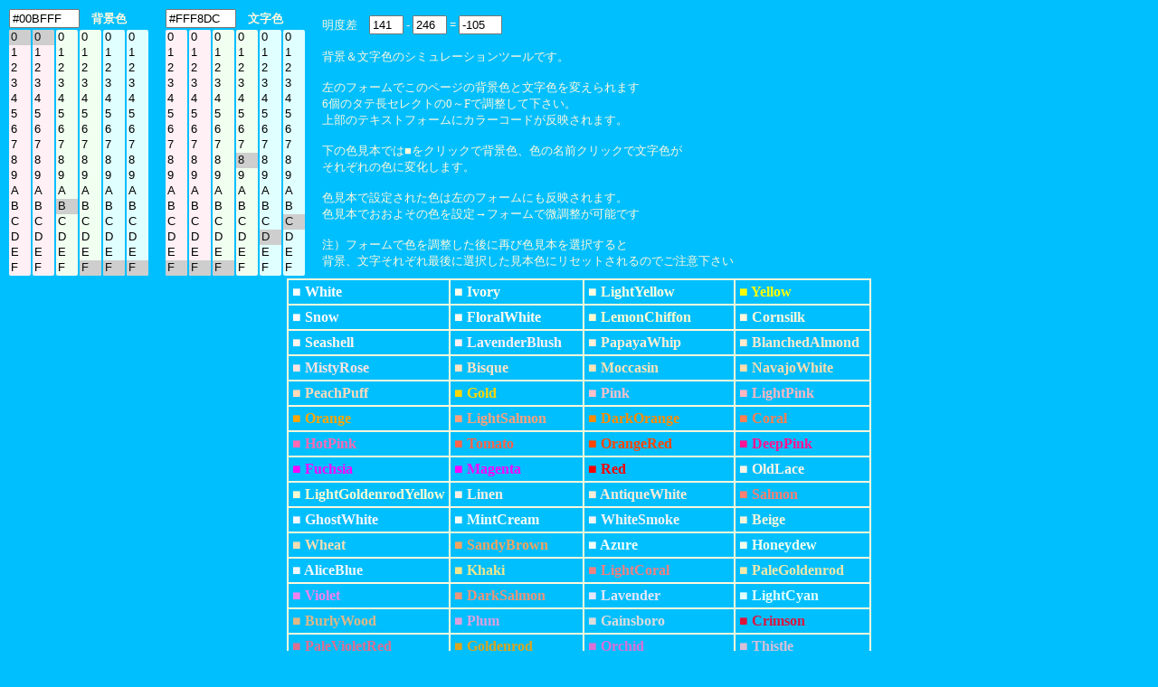

--- FILE ---
content_type: text/html; charset=UTF-8
request_url: https://half-a.net/labo/colors.php?biro=00BFFF&tiro=FFF8DC
body_size: 4584
content:
<!DOCTYPE html>
<html lang="ja">
<head>
<meta charset="UTF-8">
<META NAME="copyright" CONTENT="eiri kagami">
<title>カラーシミュレーター</title>
<script  type="text/javascript">
function setCol(num) { 
    var r1 = document.colorbar.elements["R1"+num].value;
    var r2 = document.colorbar.elements["R2"+num].value;
    var g1 = document.colorbar.elements["G1"+num].value;
    var g2 = document.colorbar.elements["G2"+num].value;
    var b1 = document.colorbar.elements["B1"+num].value;
    var b2 = document.colorbar.elements["B2"+num].value;

    var kr = eval("0x"+r1+r2);
    var kb = eval("0x"+b1+b2);
    var kg = eval("0x"+g1+g2);
    var kr2 = kr.toString(10);
    var kb2 = kb.toString(10);
    var kg2 = kg.toString(10);
    var k = parseInt(((kr2*299)+(kg2*587)+(kb2*114))/1000);

    if(num==0){
    document.body.style.backgroundColor = "#" + r1 + r2 + g1 + g2+ b1 + b2;
    document.colorbar.elements["colordata"+num].value  = "#" + r1 + r2 + g1 + g2+ b1 + b2;
    document.colorbar.elements["meidodata"+num].value  =  k;
    }
    if(num==1){
    document.body.style.color = "#" + r1 + r2 + g1 + g2+ b1 + b2;
    document.colorbar.elements["colordata"+num].value  = "#" + r1 + r2 + g1 + g2+ b1 + b2;
    document.colorbar.elements["meidodata"+num].value  =  k;
    }
    document.colorbar.elements["meidosa"].value = eval(document.colorbar.elements["meidodata0"].value)-eval(document.colorbar.elements["meidodata1"].value);
}
</script>
<style type="text/css">
A{text-decoration:none;}
A:link { color:#000090;}
A:visited { color:#000090;}
A:active { color:#000090;}
A:hover { color:#000090;boeder:1 solid #99eeff;position:relative;top:1px;left:1px} 
select{width:24px;border:0 solid #ffffff;overflow-y: auto;}
</style>
</head>

<BODY BGCOLOR="#00BFFF" text="#FFF8DC" LINK="#0000a0" VLINK="#0000a0">
<FORM NAME=colorbar>
<TABLE STYLE="font-size:10pt" cellpadding=0><TR>
<TD COLSPAN=6><INPUT TYPE="text" ID="colordata0" STYLE="width:70px" OnFocus="this.select()" readonly VALUE=#00BFFF>　<B>背景色</B></TD>
<TD width=15>　</TD>
<TD COLSPAN=6><INPUT TYPE="text" ID="colordata1" STYLE="width:70px" OnFocus="this.select()" readonly VALUE=#FFF8DC>　<B>文字色</B></TD>
<TD ROWSPAN=2 width=15>　</TD><TD ROWSPAN=2>
明度差　<INPUT TYPE="text" ID="meidodata0" STYLE="width:30px" readonly VALUE="141"> -
<INPUT TYPE="text" ID="meidodata1" STYLE="width:30px" readonly VALUE="246"> =
<INPUT TYPE="text" ID="meidosa" STYLE="width:40px" readonly VALUE="-105">
<BR>
<BR>
背景＆文字色のシミュレーションツールです。<BR>
<BR>
左のフォームでこのページの背景色と文字色を変えられます<BR>
6個のタテ長セレクトの0～Fで調整して下さい。<BR>
上部のテキストフォームにカラーコードが反映されます。<BR>
<BR>
下の色見本では■をクリックで背景色、色の名前クリックで文字色が<BR>
それぞれの色に変化します。<BR>
<BR>
色見本で設定された色は左のフォームにも反映されます。<BR>
色見本でおおよその色を設定→フォームで微調整が可能です<BR>
<BR>
注）フォームで色を調整した後に再び色見本を選択すると<BR>
背景、文字それぞれ最後に選択した見本色にリセットされるのでご注意下さい
</TD></TR>
<TR><TD>
<SELECT SIZE="16" ONCHANGE="setCol(0)" STYLE="background-color:#fff0f5" NAME="R10"><OPTION VALUE=0 SELECTED>0</OPTION><OPTION VALUE=1>1</OPTION><OPTION VALUE=2>2</OPTION><OPTION VALUE=3>3</OPTION><OPTION VALUE=4>4</OPTION><OPTION VALUE=5>5</OPTION><OPTION VALUE=6>6</OPTION><OPTION VALUE=7>7</OPTION><OPTION VALUE=8>8</OPTION><OPTION VALUE=9>9</OPTION><OPTION VALUE=A>A</OPTION><OPTION VALUE=B>B</OPTION><OPTION VALUE=C>C</OPTION><OPTION VALUE=D>D</OPTION><OPTION VALUE=E>E</OPTION><OPTION VALUE=F>F</OPTION></SELECT></TD><TD><SELECT SIZE="16" ONCHANGE="setCol(0)" STYLE="background-color:#fff0f5" NAME="R20"><OPTION VALUE=0 SELECTED>0</OPTION><OPTION VALUE=1>1</OPTION><OPTION VALUE=2>2</OPTION><OPTION VALUE=3>3</OPTION><OPTION VALUE=4>4</OPTION><OPTION VALUE=5>5</OPTION><OPTION VALUE=6>6</OPTION><OPTION VALUE=7>7</OPTION><OPTION VALUE=8>8</OPTION><OPTION VALUE=9>9</OPTION><OPTION VALUE=A>A</OPTION><OPTION VALUE=B>B</OPTION><OPTION VALUE=C>C</OPTION><OPTION VALUE=D>D</OPTION><OPTION VALUE=E>E</OPTION><OPTION VALUE=F>F</OPTION></SELECT></TD><TD><SELECT SIZE="16" ONCHANGE="setCol(0)" STYLE="background-color:#f0fff0" NAME="G10"><OPTION VALUE=0>0</OPTION><OPTION VALUE=1>1</OPTION><OPTION VALUE=2>2</OPTION><OPTION VALUE=3>3</OPTION><OPTION VALUE=4>4</OPTION><OPTION VALUE=5>5</OPTION><OPTION VALUE=6>6</OPTION><OPTION VALUE=7>7</OPTION><OPTION VALUE=8>8</OPTION><OPTION VALUE=9>9</OPTION><OPTION VALUE=A>A</OPTION><OPTION VALUE=B SELECTED>B</OPTION><OPTION VALUE=C>C</OPTION><OPTION VALUE=D>D</OPTION><OPTION VALUE=E>E</OPTION><OPTION VALUE=F>F</OPTION></SELECT></TD><TD><SELECT SIZE="16" ONCHANGE="setCol(0)" STYLE="background-color:#f0fff0" NAME="G20"><OPTION VALUE=0>0</OPTION><OPTION VALUE=1>1</OPTION><OPTION VALUE=2>2</OPTION><OPTION VALUE=3>3</OPTION><OPTION VALUE=4>4</OPTION><OPTION VALUE=5>5</OPTION><OPTION VALUE=6>6</OPTION><OPTION VALUE=7>7</OPTION><OPTION VALUE=8>8</OPTION><OPTION VALUE=9>9</OPTION><OPTION VALUE=A>A</OPTION><OPTION VALUE=B>B</OPTION><OPTION VALUE=C>C</OPTION><OPTION VALUE=D>D</OPTION><OPTION VALUE=E>E</OPTION><OPTION VALUE=F SELECTED>F</OPTION></SELECT></TD><TD><SELECT SIZE="16" ONCHANGE="setCol(0)" STYLE="background-color:#e0ffff" NAME="B10"><OPTION VALUE=0>0</OPTION><OPTION VALUE=1>1</OPTION><OPTION VALUE=2>2</OPTION><OPTION VALUE=3>3</OPTION><OPTION VALUE=4>4</OPTION><OPTION VALUE=5>5</OPTION><OPTION VALUE=6>6</OPTION><OPTION VALUE=7>7</OPTION><OPTION VALUE=8>8</OPTION><OPTION VALUE=9>9</OPTION><OPTION VALUE=A>A</OPTION><OPTION VALUE=B>B</OPTION><OPTION VALUE=C>C</OPTION><OPTION VALUE=D>D</OPTION><OPTION VALUE=E>E</OPTION><OPTION VALUE=F SELECTED>F</OPTION></SELECT></TD><TD><SELECT SIZE="16" ONCHANGE="setCol(0)" STYLE="background-color:#e0ffff" NAME="B20"><OPTION VALUE=0>0</OPTION><OPTION VALUE=1>1</OPTION><OPTION VALUE=2>2</OPTION><OPTION VALUE=3>3</OPTION><OPTION VALUE=4>4</OPTION><OPTION VALUE=5>5</OPTION><OPTION VALUE=6>6</OPTION><OPTION VALUE=7>7</OPTION><OPTION VALUE=8>8</OPTION><OPTION VALUE=9>9</OPTION><OPTION VALUE=A>A</OPTION><OPTION VALUE=B>B</OPTION><OPTION VALUE=C>C</OPTION><OPTION VALUE=D>D</OPTION><OPTION VALUE=E>E</OPTION><OPTION VALUE=F SELECTED>F</OPTION></SELECT></TD><TD>　</TD><TD><SELECT SIZE="16" ONCHANGE="setCol(1)" STYLE="background-color:#fff0f5" NAME="R11"><OPTION VALUE=0>0</OPTION><OPTION VALUE=1>1</OPTION><OPTION VALUE=2>2</OPTION><OPTION VALUE=3>3</OPTION><OPTION VALUE=4>4</OPTION><OPTION VALUE=5>5</OPTION><OPTION VALUE=6>6</OPTION><OPTION VALUE=7>7</OPTION><OPTION VALUE=8>8</OPTION><OPTION VALUE=9>9</OPTION><OPTION VALUE=A>A</OPTION><OPTION VALUE=B>B</OPTION><OPTION VALUE=C>C</OPTION><OPTION VALUE=D>D</OPTION><OPTION VALUE=E>E</OPTION><OPTION VALUE=F SELECTED>F</OPTION></SELECT></TD><TD><SELECT SIZE="16" ONCHANGE="setCol(1)" STYLE="background-color:#fff0f5" NAME="R21"><OPTION VALUE=0>0</OPTION><OPTION VALUE=1>1</OPTION><OPTION VALUE=2>2</OPTION><OPTION VALUE=3>3</OPTION><OPTION VALUE=4>4</OPTION><OPTION VALUE=5>5</OPTION><OPTION VALUE=6>6</OPTION><OPTION VALUE=7>7</OPTION><OPTION VALUE=8>8</OPTION><OPTION VALUE=9>9</OPTION><OPTION VALUE=A>A</OPTION><OPTION VALUE=B>B</OPTION><OPTION VALUE=C>C</OPTION><OPTION VALUE=D>D</OPTION><OPTION VALUE=E>E</OPTION><OPTION VALUE=F SELECTED>F</OPTION></SELECT></TD><TD><SELECT SIZE="16" ONCHANGE="setCol(1)" STYLE="background-color:#f0fff0" NAME="G11"><OPTION VALUE=0>0</OPTION><OPTION VALUE=1>1</OPTION><OPTION VALUE=2>2</OPTION><OPTION VALUE=3>3</OPTION><OPTION VALUE=4>4</OPTION><OPTION VALUE=5>5</OPTION><OPTION VALUE=6>6</OPTION><OPTION VALUE=7>7</OPTION><OPTION VALUE=8>8</OPTION><OPTION VALUE=9>9</OPTION><OPTION VALUE=A>A</OPTION><OPTION VALUE=B>B</OPTION><OPTION VALUE=C>C</OPTION><OPTION VALUE=D>D</OPTION><OPTION VALUE=E>E</OPTION><OPTION VALUE=F SELECTED>F</OPTION></SELECT></TD><TD><SELECT SIZE="16" ONCHANGE="setCol(1)" STYLE="background-color:#f0fff0" NAME="G21"><OPTION VALUE=0>0</OPTION><OPTION VALUE=1>1</OPTION><OPTION VALUE=2>2</OPTION><OPTION VALUE=3>3</OPTION><OPTION VALUE=4>4</OPTION><OPTION VALUE=5>5</OPTION><OPTION VALUE=6>6</OPTION><OPTION VALUE=7>7</OPTION><OPTION VALUE=8 SELECTED>8</OPTION><OPTION VALUE=9>9</OPTION><OPTION VALUE=A>A</OPTION><OPTION VALUE=B>B</OPTION><OPTION VALUE=C>C</OPTION><OPTION VALUE=D>D</OPTION><OPTION VALUE=E>E</OPTION><OPTION VALUE=F>F</OPTION></SELECT></TD><TD><SELECT SIZE="16" ONCHANGE="setCol(1)" STYLE="background-color:#e0ffff" NAME="B11"><OPTION VALUE=0>0</OPTION><OPTION VALUE=1>1</OPTION><OPTION VALUE=2>2</OPTION><OPTION VALUE=3>3</OPTION><OPTION VALUE=4>4</OPTION><OPTION VALUE=5>5</OPTION><OPTION VALUE=6>6</OPTION><OPTION VALUE=7>7</OPTION><OPTION VALUE=8>8</OPTION><OPTION VALUE=9>9</OPTION><OPTION VALUE=A>A</OPTION><OPTION VALUE=B>B</OPTION><OPTION VALUE=C>C</OPTION><OPTION VALUE=D SELECTED>D</OPTION><OPTION VALUE=E>E</OPTION><OPTION VALUE=F>F</OPTION></SELECT></TD><TD><SELECT SIZE="16" ONCHANGE="setCol(1)" STYLE="background-color:#e0ffff" NAME="B21"><OPTION VALUE=0>0</OPTION><OPTION VALUE=1>1</OPTION><OPTION VALUE=2>2</OPTION><OPTION VALUE=3>3</OPTION><OPTION VALUE=4>4</OPTION><OPTION VALUE=5>5</OPTION><OPTION VALUE=6>6</OPTION><OPTION VALUE=7>7</OPTION><OPTION VALUE=8>8</OPTION><OPTION VALUE=9>9</OPTION><OPTION VALUE=A>A</OPTION><OPTION VALUE=B>B</OPTION><OPTION VALUE=C SELECTED>C</OPTION><OPTION VALUE=D>D</OPTION><OPTION VALUE=E>E</OPTION><OPTION VALUE=F>F</OPTION></SELECT></TD></tr></TABLE></form><TABLE BORDER=1 CELLPADDING=4 CELLSPACING=0 align=center STYLE="font-weight:bold" bordercolor=#FFF8DC><TR><TD><A HREF="colors.php?biro=FFFFFF&tiro=FFF8DC"><FONT COLOR="#FFFFFF">■</FONT></A> <A HREF="colors.php?biro=00BFFF&tiro=FFFFFF"><FONT COLOR="#FFFFFF">White</FONT></A></TD>
<TD><A HREF="colors.php?biro=FFFFF0&tiro=FFF8DC"><FONT COLOR="#FFFFF0">■</FONT></A> <A HREF="colors.php?biro=00BFFF&tiro=FFFFF0"><FONT COLOR="#FFFFF0">Ivory</FONT></A></TD>
<TD><A HREF="colors.php?biro=FFFFE0&tiro=FFF8DC"><FONT COLOR="#FFFFE0">■</FONT></A> <A HREF="colors.php?biro=00BFFF&tiro=FFFFE0"><FONT COLOR="#FFFFE0">LightYellow</FONT></A></TD>
<TD><A HREF="colors.php?biro=FFFF00&tiro=FFF8DC"><FONT COLOR="#FFFF00">■</FONT></A> <A HREF="colors.php?biro=00BFFF&tiro=FFFF00"><FONT COLOR="#FFFF00">Yellow</FONT></A></TD>
</TR><TR><TD><A HREF="colors.php?biro=FFFAFA&tiro=FFF8DC"><FONT COLOR="#FFFAFA">■</FONT></A> <A HREF="colors.php?biro=00BFFF&tiro=FFFAFA"><FONT COLOR="#FFFAFA">Snow</FONT></A></TD>
<TD><A HREF="colors.php?biro=FFFAF0&tiro=FFF8DC"><FONT COLOR="#FFFAF0">■</FONT></A> <A HREF="colors.php?biro=00BFFF&tiro=FFFAF0"><FONT COLOR="#FFFAF0">FloralWhite</FONT></A></TD>
<TD><A HREF="colors.php?biro=FFFACD&tiro=FFF8DC"><FONT COLOR="#FFFACD">■</FONT></A> <A HREF="colors.php?biro=00BFFF&tiro=FFFACD"><FONT COLOR="#FFFACD">LemonChiffon</FONT></A></TD>
<TD><A HREF="colors.php?biro=FFF8DC&tiro=FFF8DC"><FONT COLOR="#FFF8DC">■</FONT></A> <A HREF="colors.php?biro=00BFFF&tiro=FFF8DC"><FONT COLOR="#FFF8DC">Cornsilk</FONT></A></TD>
</TR><TR><TD><A HREF="colors.php?biro=FFF5EE&tiro=FFF8DC"><FONT COLOR="#FFF5EE">■</FONT></A> <A HREF="colors.php?biro=00BFFF&tiro=FFF5EE"><FONT COLOR="#FFF5EE">Seashell</FONT></A></TD>
<TD><A HREF="colors.php?biro=FFF0F5&tiro=FFF8DC"><FONT COLOR="#FFF0F5">■</FONT></A> <A HREF="colors.php?biro=00BFFF&tiro=FFF0F5"><FONT COLOR="#FFF0F5">LavenderBlush</FONT></A></TD>
<TD><A HREF="colors.php?biro=FFEFD5&tiro=FFF8DC"><FONT COLOR="#FFEFD5">■</FONT></A> <A HREF="colors.php?biro=00BFFF&tiro=FFEFD5"><FONT COLOR="#FFEFD5">PapayaWhip</FONT></A></TD>
<TD><A HREF="colors.php?biro=FFEBCD&tiro=FFF8DC"><FONT COLOR="#FFEBCD">■</FONT></A> <A HREF="colors.php?biro=00BFFF&tiro=FFEBCD"><FONT COLOR="#FFEBCD">BlanchedAlmond</FONT></A></TD>
</TR><TR><TD><A HREF="colors.php?biro=FFE4E1&tiro=FFF8DC"><FONT COLOR="#FFE4E1">■</FONT></A> <A HREF="colors.php?biro=00BFFF&tiro=FFE4E1"><FONT COLOR="#FFE4E1">MistyRose</FONT></A></TD>
<TD><A HREF="colors.php?biro=FFE4C4&tiro=FFF8DC"><FONT COLOR="#FFE4C4">■</FONT></A> <A HREF="colors.php?biro=00BFFF&tiro=FFE4C4"><FONT COLOR="#FFE4C4">Bisque</FONT></A></TD>
<TD><A HREF="colors.php?biro=FFE4B5&tiro=FFF8DC"><FONT COLOR="#FFE4B5">■</FONT></A> <A HREF="colors.php?biro=00BFFF&tiro=FFE4B5"><FONT COLOR="#FFE4B5">Moccasin</FONT></A></TD>
<TD><A HREF="colors.php?biro=FFDEAD&tiro=FFF8DC"><FONT COLOR="#FFDEAD">■</FONT></A> <A HREF="colors.php?biro=00BFFF&tiro=FFDEAD"><FONT COLOR="#FFDEAD">NavajoWhite</FONT></A></TD>
</TR><TR><TD><A HREF="colors.php?biro=FFDAB9&tiro=FFF8DC"><FONT COLOR="#FFDAB9">■</FONT></A> <A HREF="colors.php?biro=00BFFF&tiro=FFDAB9"><FONT COLOR="#FFDAB9">PeachPuff</FONT></A></TD>
<TD><A HREF="colors.php?biro=FFD700&tiro=FFF8DC"><FONT COLOR="#FFD700">■</FONT></A> <A HREF="colors.php?biro=00BFFF&tiro=FFD700"><FONT COLOR="#FFD700">Gold</FONT></A></TD>
<TD><A HREF="colors.php?biro=FFC0CB&tiro=FFF8DC"><FONT COLOR="#FFC0CB">■</FONT></A> <A HREF="colors.php?biro=00BFFF&tiro=FFC0CB"><FONT COLOR="#FFC0CB">Pink</FONT></A></TD>
<TD><A HREF="colors.php?biro=FFB6C1&tiro=FFF8DC"><FONT COLOR="#FFB6C1">■</FONT></A> <A HREF="colors.php?biro=00BFFF&tiro=FFB6C1"><FONT COLOR="#FFB6C1">LightPink</FONT></A></TD>
</TR><TR><TD><A HREF="colors.php?biro=FFA500&tiro=FFF8DC"><FONT COLOR="#FFA500">■</FONT></A> <A HREF="colors.php?biro=00BFFF&tiro=FFA500"><FONT COLOR="#FFA500">Orange</FONT></A></TD>
<TD><A HREF="colors.php?biro=FFA07A&tiro=FFF8DC"><FONT COLOR="#FFA07A">■</FONT></A> <A HREF="colors.php?biro=00BFFF&tiro=FFA07A"><FONT COLOR="#FFA07A">LightSalmon</FONT></A></TD>
<TD><A HREF="colors.php?biro=FF8C00&tiro=FFF8DC"><FONT COLOR="#FF8C00">■</FONT></A> <A HREF="colors.php?biro=00BFFF&tiro=FF8C00"><FONT COLOR="#FF8C00">DarkOrange</FONT></A></TD>
<TD><A HREF="colors.php?biro=FF7F50&tiro=FFF8DC"><FONT COLOR="#FF7F50">■</FONT></A> <A HREF="colors.php?biro=00BFFF&tiro=FF7F50"><FONT COLOR="#FF7F50">Coral</FONT></A></TD>
</TR><TR><TD><A HREF="colors.php?biro=FF69B4&tiro=FFF8DC"><FONT COLOR="#FF69B4">■</FONT></A> <A HREF="colors.php?biro=00BFFF&tiro=FF69B4"><FONT COLOR="#FF69B4">HotPink</FONT></A></TD>
<TD><A HREF="colors.php?biro=FF6347&tiro=FFF8DC"><FONT COLOR="#FF6347">■</FONT></A> <A HREF="colors.php?biro=00BFFF&tiro=FF6347"><FONT COLOR="#FF6347">Tomato</FONT></A></TD>
<TD><A HREF="colors.php?biro=FF4500&tiro=FFF8DC"><FONT COLOR="#FF4500">■</FONT></A> <A HREF="colors.php?biro=00BFFF&tiro=FF4500"><FONT COLOR="#FF4500">OrangeRed</FONT></A></TD>
<TD><A HREF="colors.php?biro=FF1493&tiro=FFF8DC"><FONT COLOR="#FF1493">■</FONT></A> <A HREF="colors.php?biro=00BFFF&tiro=FF1493"><FONT COLOR="#FF1493">DeepPink</FONT></A></TD>
</TR><TR><TD><A HREF="colors.php?biro=FF00FF&tiro=FFF8DC"><FONT COLOR="#FF00FF">■</FONT></A> <A HREF="colors.php?biro=00BFFF&tiro=FF00FF"><FONT COLOR="#FF00FF">Fuchsia</FONT></A></TD>
<TD><A HREF="colors.php?biro=FF00FF&tiro=FFF8DC"><FONT COLOR="#FF00FF">■</FONT></A> <A HREF="colors.php?biro=00BFFF&tiro=FF00FF"><FONT COLOR="#FF00FF">Magenta</FONT></A></TD>
<TD><A HREF="colors.php?biro=FF0000&tiro=FFF8DC"><FONT COLOR="#FF0000">■</FONT></A> <A HREF="colors.php?biro=00BFFF&tiro=FF0000"><FONT COLOR="#FF0000">Red</FONT></A></TD>
<TD><A HREF="colors.php?biro=FDF5E6&tiro=FFF8DC"><FONT COLOR="#FDF5E6">■</FONT></A> <A HREF="colors.php?biro=00BFFF&tiro=FDF5E6"><FONT COLOR="#FDF5E6">OldLace</FONT></A></TD>
</TR><TR><TD><A HREF="colors.php?biro=FAFAD2&tiro=FFF8DC"><FONT COLOR="#FAFAD2">■</FONT></A> <A HREF="colors.php?biro=00BFFF&tiro=FAFAD2"><FONT COLOR="#FAFAD2">LightGoldenrodYellow</FONT></A></TD>
<TD><A HREF="colors.php?biro=FAF0E6&tiro=FFF8DC"><FONT COLOR="#FAF0E6">■</FONT></A> <A HREF="colors.php?biro=00BFFF&tiro=FAF0E6"><FONT COLOR="#FAF0E6">Linen</FONT></A></TD>
<TD><A HREF="colors.php?biro=FAEBD7&tiro=FFF8DC"><FONT COLOR="#FAEBD7">■</FONT></A> <A HREF="colors.php?biro=00BFFF&tiro=FAEBD7"><FONT COLOR="#FAEBD7">AntiqueWhite</FONT></A></TD>
<TD><A HREF="colors.php?biro=FA8072&tiro=FFF8DC"><FONT COLOR="#FA8072">■</FONT></A> <A HREF="colors.php?biro=00BFFF&tiro=FA8072"><FONT COLOR="#FA8072">Salmon</FONT></A></TD>
</TR><TR><TD><A HREF="colors.php?biro=F8F8FF&tiro=FFF8DC"><FONT COLOR="#F8F8FF">■</FONT></A> <A HREF="colors.php?biro=00BFFF&tiro=F8F8FF"><FONT COLOR="#F8F8FF">GhostWhite</FONT></A></TD>
<TD><A HREF="colors.php?biro=F5FFFA&tiro=FFF8DC"><FONT COLOR="#F5FFFA">■</FONT></A> <A HREF="colors.php?biro=00BFFF&tiro=F5FFFA"><FONT COLOR="#F5FFFA">MintCream</FONT></A></TD>
<TD><A HREF="colors.php?biro=F5F5F5&tiro=FFF8DC"><FONT COLOR="#F5F5F5">■</FONT></A> <A HREF="colors.php?biro=00BFFF&tiro=F5F5F5"><FONT COLOR="#F5F5F5">WhiteSmoke</FONT></A></TD>
<TD><A HREF="colors.php?biro=F5F5DC&tiro=FFF8DC"><FONT COLOR="#F5F5DC">■</FONT></A> <A HREF="colors.php?biro=00BFFF&tiro=F5F5DC"><FONT COLOR="#F5F5DC">Beige</FONT></A></TD>
</TR><TR><TD><A HREF="colors.php?biro=F5DEB3&tiro=FFF8DC"><FONT COLOR="#F5DEB3">■</FONT></A> <A HREF="colors.php?biro=00BFFF&tiro=F5DEB3"><FONT COLOR="#F5DEB3">Wheat</FONT></A></TD>
<TD><A HREF="colors.php?biro=F4A460&tiro=FFF8DC"><FONT COLOR="#F4A460">■</FONT></A> <A HREF="colors.php?biro=00BFFF&tiro=F4A460"><FONT COLOR="#F4A460">SandyBrown</FONT></A></TD>
<TD><A HREF="colors.php?biro=F0FFFF&tiro=FFF8DC"><FONT COLOR="#F0FFFF">■</FONT></A> <A HREF="colors.php?biro=00BFFF&tiro=F0FFFF"><FONT COLOR="#F0FFFF">Azure</FONT></A></TD>
<TD><A HREF="colors.php?biro=F0FFF0&tiro=FFF8DC"><FONT COLOR="#F0FFF0">■</FONT></A> <A HREF="colors.php?biro=00BFFF&tiro=F0FFF0"><FONT COLOR="#F0FFF0">Honeydew</FONT></A></TD>
</TR><TR><TD><A HREF="colors.php?biro=F0F8FF&tiro=FFF8DC"><FONT COLOR="#F0F8FF">■</FONT></A> <A HREF="colors.php?biro=00BFFF&tiro=F0F8FF"><FONT COLOR="#F0F8FF">AliceBlue</FONT></A></TD>
<TD><A HREF="colors.php?biro=F0E68C&tiro=FFF8DC"><FONT COLOR="#F0E68C">■</FONT></A> <A HREF="colors.php?biro=00BFFF&tiro=F0E68C"><FONT COLOR="#F0E68C">Khaki</FONT></A></TD>
<TD><A HREF="colors.php?biro=F08080&tiro=FFF8DC"><FONT COLOR="#F08080">■</FONT></A> <A HREF="colors.php?biro=00BFFF&tiro=F08080"><FONT COLOR="#F08080">LightCoral</FONT></A></TD>
<TD><A HREF="colors.php?biro=EEE8AA&tiro=FFF8DC"><FONT COLOR="#EEE8AA">■</FONT></A> <A HREF="colors.php?biro=00BFFF&tiro=EEE8AA"><FONT COLOR="#EEE8AA">PaleGoldenrod</FONT></A></TD>
</TR><TR><TD><A HREF="colors.php?biro=EE82EE&tiro=FFF8DC"><FONT COLOR="#EE82EE">■</FONT></A> <A HREF="colors.php?biro=00BFFF&tiro=EE82EE"><FONT COLOR="#EE82EE">Violet</FONT></A></TD>
<TD><A HREF="colors.php?biro=E9967A&tiro=FFF8DC"><FONT COLOR="#E9967A">■</FONT></A> <A HREF="colors.php?biro=00BFFF&tiro=E9967A"><FONT COLOR="#E9967A">DarkSalmon</FONT></A></TD>
<TD><A HREF="colors.php?biro=E6E6FA&tiro=FFF8DC"><FONT COLOR="#E6E6FA">■</FONT></A> <A HREF="colors.php?biro=00BFFF&tiro=E6E6FA"><FONT COLOR="#E6E6FA">Lavender</FONT></A></TD>
<TD><A HREF="colors.php?biro=E0FFFF&tiro=FFF8DC"><FONT COLOR="#E0FFFF">■</FONT></A> <A HREF="colors.php?biro=00BFFF&tiro=E0FFFF"><FONT COLOR="#E0FFFF">LightCyan</FONT></A></TD>
</TR><TR><TD><A HREF="colors.php?biro=DEB887&tiro=FFF8DC"><FONT COLOR="#DEB887">■</FONT></A> <A HREF="colors.php?biro=00BFFF&tiro=DEB887"><FONT COLOR="#DEB887">BurlyWood</FONT></A></TD>
<TD><A HREF="colors.php?biro=DDA0DD&tiro=FFF8DC"><FONT COLOR="#DDA0DD">■</FONT></A> <A HREF="colors.php?biro=00BFFF&tiro=DDA0DD"><FONT COLOR="#DDA0DD">Plum</FONT></A></TD>
<TD><A HREF="colors.php?biro=DCDCDC&tiro=FFF8DC"><FONT COLOR="#DCDCDC">■</FONT></A> <A HREF="colors.php?biro=00BFFF&tiro=DCDCDC"><FONT COLOR="#DCDCDC">Gainsboro</FONT></A></TD>
<TD><A HREF="colors.php?biro=DC143C&tiro=FFF8DC"><FONT COLOR="#DC143C">■</FONT></A> <A HREF="colors.php?biro=00BFFF&tiro=DC143C"><FONT COLOR="#DC143C">Crimson</FONT></A></TD>
</TR><TR><TD><A HREF="colors.php?biro=DB7093&tiro=FFF8DC"><FONT COLOR="#DB7093">■</FONT></A> <A HREF="colors.php?biro=00BFFF&tiro=DB7093"><FONT COLOR="#DB7093">PaleVioletRed</FONT></A></TD>
<TD><A HREF="colors.php?biro=DAA520&tiro=FFF8DC"><FONT COLOR="#DAA520">■</FONT></A> <A HREF="colors.php?biro=00BFFF&tiro=DAA520"><FONT COLOR="#DAA520">Goldenrod</FONT></A></TD>
<TD><A HREF="colors.php?biro=DA70D6&tiro=FFF8DC"><FONT COLOR="#DA70D6">■</FONT></A> <A HREF="colors.php?biro=00BFFF&tiro=DA70D6"><FONT COLOR="#DA70D6">Orchid</FONT></A></TD>
<TD><A HREF="colors.php?biro=D8BFD8&tiro=FFF8DC"><FONT COLOR="#D8BFD8">■</FONT></A> <A HREF="colors.php?biro=00BFFF&tiro=D8BFD8"><FONT COLOR="#D8BFD8">Thistle</FONT></A></TD>
</TR><TR><TD><A HREF="colors.php?biro=D3D3D3&tiro=FFF8DC"><FONT COLOR="#D3D3D3">■</FONT></A> <A HREF="colors.php?biro=00BFFF&tiro=D3D3D3"><FONT COLOR="#D3D3D3">LightGrey</FONT></A></TD>
<TD><A HREF="colors.php?biro=D2B48C&tiro=FFF8DC"><FONT COLOR="#D2B48C">■</FONT></A> <A HREF="colors.php?biro=00BFFF&tiro=D2B48C"><FONT COLOR="#D2B48C">Tan</FONT></A></TD>
<TD><A HREF="colors.php?biro=D2691E&tiro=FFF8DC"><FONT COLOR="#D2691E">■</FONT></A> <A HREF="colors.php?biro=00BFFF&tiro=D2691E"><FONT COLOR="#D2691E">Chocolate</FONT></A></TD>
<TD><A HREF="colors.php?biro=CD853F&tiro=FFF8DC"><FONT COLOR="#CD853F">■</FONT></A> <A HREF="colors.php?biro=00BFFF&tiro=CD853F"><FONT COLOR="#CD853F">Peru</FONT></A></TD>
</TR><TR><TD><A HREF="colors.php?biro=CD5C5C&tiro=FFF8DC"><FONT COLOR="#CD5C5C">■</FONT></A> <A HREF="colors.php?biro=00BFFF&tiro=CD5C5C"><FONT COLOR="#CD5C5C">IndianRed</FONT></A></TD>
<TD><A HREF="colors.php?biro=C71585&tiro=FFF8DC"><FONT COLOR="#C71585">■</FONT></A> <A HREF="colors.php?biro=00BFFF&tiro=C71585"><FONT COLOR="#C71585">MediumVioletRed</FONT></A></TD>
<TD><A HREF="colors.php?biro=C0C0C0&tiro=FFF8DC"><FONT COLOR="#C0C0C0">■</FONT></A> <A HREF="colors.php?biro=00BFFF&tiro=C0C0C0"><FONT COLOR="#C0C0C0">Silver</FONT></A></TD>
<TD><A HREF="colors.php?biro=BDB76B&tiro=FFF8DC"><FONT COLOR="#BDB76B">■</FONT></A> <A HREF="colors.php?biro=00BFFF&tiro=BDB76B"><FONT COLOR="#BDB76B">DarkKhaki</FONT></A></TD>
</TR><TR><TD><A HREF="colors.php?biro=BC8F8F&tiro=FFF8DC"><FONT COLOR="#BC8F8F">■</FONT></A> <A HREF="colors.php?biro=00BFFF&tiro=BC8F8F"><FONT COLOR="#BC8F8F">RosyBrown</FONT></A></TD>
<TD><A HREF="colors.php?biro=BA55D3&tiro=FFF8DC"><FONT COLOR="#BA55D3">■</FONT></A> <A HREF="colors.php?biro=00BFFF&tiro=BA55D3"><FONT COLOR="#BA55D3">MediumOrchid</FONT></A></TD>
<TD><A HREF="colors.php?biro=B8860B&tiro=FFF8DC"><FONT COLOR="#B8860B">■</FONT></A> <A HREF="colors.php?biro=00BFFF&tiro=B8860B"><FONT COLOR="#B8860B">DarkGoldenrod</FONT></A></TD>
<TD><A HREF="colors.php?biro=B22222&tiro=FFF8DC"><FONT COLOR="#B22222">■</FONT></A> <A HREF="colors.php?biro=00BFFF&tiro=B22222"><FONT COLOR="#B22222">FireBrick</FONT></A></TD>
</TR><TR><TD><A HREF="colors.php?biro=B0E0E6&tiro=FFF8DC"><FONT COLOR="#B0E0E6">■</FONT></A> <A HREF="colors.php?biro=00BFFF&tiro=B0E0E6"><FONT COLOR="#B0E0E6">PowderBlue</FONT></A></TD>
<TD><A HREF="colors.php?biro=B0C4DE&tiro=FFF8DC"><FONT COLOR="#B0C4DE">■</FONT></A> <A HREF="colors.php?biro=00BFFF&tiro=B0C4DE"><FONT COLOR="#B0C4DE">LightSteelBlue</FONT></A></TD>
<TD><A HREF="colors.php?biro=AFEEEE&tiro=FFF8DC"><FONT COLOR="#AFEEEE">■</FONT></A> <A HREF="colors.php?biro=00BFFF&tiro=AFEEEE"><FONT COLOR="#AFEEEE">PaleTurquoise</FONT></A></TD>
<TD><A HREF="colors.php?biro=ADFF2F&tiro=FFF8DC"><FONT COLOR="#ADFF2F">■</FONT></A> <A HREF="colors.php?biro=00BFFF&tiro=ADFF2F"><FONT COLOR="#ADFF2F">GreenYellow</FONT></A></TD>
</TR><TR><TD><A HREF="colors.php?biro=ADD8E6&tiro=FFF8DC"><FONT COLOR="#ADD8E6">■</FONT></A> <A HREF="colors.php?biro=00BFFF&tiro=ADD8E6"><FONT COLOR="#ADD8E6">LightBlue</FONT></A></TD>
<TD><A HREF="colors.php?biro=A9A9A9&tiro=FFF8DC"><FONT COLOR="#A9A9A9">■</FONT></A> <A HREF="colors.php?biro=00BFFF&tiro=A9A9A9"><FONT COLOR="#A9A9A9">DarkGray</FONT></A></TD>
<TD><A HREF="colors.php?biro=A52A2A&tiro=FFF8DC"><FONT COLOR="#A52A2A">■</FONT></A> <A HREF="colors.php?biro=00BFFF&tiro=A52A2A"><FONT COLOR="#A52A2A">Brown</FONT></A></TD>
<TD><A HREF="colors.php?biro=A0522D&tiro=FFF8DC"><FONT COLOR="#A0522D">■</FONT></A> <A HREF="colors.php?biro=00BFFF&tiro=A0522D"><FONT COLOR="#A0522D">Sienna</FONT></A></TD>
</TR><TR><TD><A HREF="colors.php?biro=9ACD32&tiro=FFF8DC"><FONT COLOR="#9ACD32">■</FONT></A> <A HREF="colors.php?biro=00BFFF&tiro=9ACD32"><FONT COLOR="#9ACD32">YellowGreen</FONT></A></TD>
<TD><A HREF="colors.php?biro=9932CC&tiro=FFF8DC"><FONT COLOR="#9932CC">■</FONT></A> <A HREF="colors.php?biro=00BFFF&tiro=9932CC"><FONT COLOR="#9932CC">DarkOrchid</FONT></A></TD>
<TD><A HREF="colors.php?biro=98FB98&tiro=FFF8DC"><FONT COLOR="#98FB98">■</FONT></A> <A HREF="colors.php?biro=00BFFF&tiro=98FB98"><FONT COLOR="#98FB98">PaleGreen</FONT></A></TD>
<TD><A HREF="colors.php?biro=9400D3&tiro=FFF8DC"><FONT COLOR="#9400D3">■</FONT></A> <A HREF="colors.php?biro=00BFFF&tiro=9400D3"><FONT COLOR="#9400D3">DarkViolet</FONT></A></TD>
</TR><TR><TD><A HREF="colors.php?biro=9370DB&tiro=FFF8DC"><FONT COLOR="#9370DB">■</FONT></A> <A HREF="colors.php?biro=00BFFF&tiro=9370DB"><FONT COLOR="#9370DB">MediumPurple</FONT></A></TD>
<TD><A HREF="colors.php?biro=90EE90&tiro=FFF8DC"><FONT COLOR="#90EE90">■</FONT></A> <A HREF="colors.php?biro=00BFFF&tiro=90EE90"><FONT COLOR="#90EE90">LightGreen</FONT></A></TD>
<TD><A HREF="colors.php?biro=8FBC8F&tiro=FFF8DC"><FONT COLOR="#8FBC8F">■</FONT></A> <A HREF="colors.php?biro=00BFFF&tiro=8FBC8F"><FONT COLOR="#8FBC8F">DarkSeaGreen</FONT></A></TD>
<TD><A HREF="colors.php?biro=8B4513&tiro=FFF8DC"><FONT COLOR="#8B4513">■</FONT></A> <A HREF="colors.php?biro=00BFFF&tiro=8B4513"><FONT COLOR="#8B4513">SaddleBrown</FONT></A></TD>
</TR><TR><TD><A HREF="colors.php?biro=8B008B&tiro=FFF8DC"><FONT COLOR="#8B008B">■</FONT></A> <A HREF="colors.php?biro=00BFFF&tiro=8B008B"><FONT COLOR="#8B008B">DarkMagenta</FONT></A></TD>
<TD><A HREF="colors.php?biro=8B0000&tiro=FFF8DC"><FONT COLOR="#8B0000">■</FONT></A> <A HREF="colors.php?biro=00BFFF&tiro=8B0000"><FONT COLOR="#8B0000">DarkRed</FONT></A></TD>
<TD><A HREF="colors.php?biro=8A2BE2&tiro=FFF8DC"><FONT COLOR="#8A2BE2">■</FONT></A> <A HREF="colors.php?biro=00BFFF&tiro=8A2BE2"><FONT COLOR="#8A2BE2">BlueViolet</FONT></A></TD>
<TD><A HREF="colors.php?biro=87CEFA&tiro=FFF8DC"><FONT COLOR="#87CEFA">■</FONT></A> <A HREF="colors.php?biro=00BFFF&tiro=87CEFA"><FONT COLOR="#87CEFA">LightSkyBlue</FONT></A></TD>
</TR><TR><TD><A HREF="colors.php?biro=87CEEB&tiro=FFF8DC"><FONT COLOR="#87CEEB">■</FONT></A> <A HREF="colors.php?biro=00BFFF&tiro=87CEEB"><FONT COLOR="#87CEEB">SkyBlue</FONT></A></TD>
<TD><A HREF="colors.php?biro=808080&tiro=FFF8DC"><FONT COLOR="#808080">■</FONT></A> <A HREF="colors.php?biro=00BFFF&tiro=808080"><FONT COLOR="#808080">Gray</FONT></A></TD>
<TD><A HREF="colors.php?biro=808000&tiro=FFF8DC"><FONT COLOR="#808000">■</FONT></A> <A HREF="colors.php?biro=00BFFF&tiro=808000"><FONT COLOR="#808000">Olive</FONT></A></TD>
<TD><A HREF="colors.php?biro=800080&tiro=FFF8DC"><FONT COLOR="#800080">■</FONT></A> <A HREF="colors.php?biro=00BFFF&tiro=800080"><FONT COLOR="#800080">Purple</FONT></A></TD>
</TR><TR><TD><A HREF="colors.php?biro=800000&tiro=FFF8DC"><FONT COLOR="#800000">■</FONT></A> <A HREF="colors.php?biro=00BFFF&tiro=800000"><FONT COLOR="#800000">Maroon</FONT></A></TD>
<TD><A HREF="colors.php?biro=7FFFD4&tiro=FFF8DC"><FONT COLOR="#7FFFD4">■</FONT></A> <A HREF="colors.php?biro=00BFFF&tiro=7FFFD4"><FONT COLOR="#7FFFD4">Aquamarine</FONT></A></TD>
<TD><A HREF="colors.php?biro=7FFF00&tiro=FFF8DC"><FONT COLOR="#7FFF00">■</FONT></A> <A HREF="colors.php?biro=00BFFF&tiro=7FFF00"><FONT COLOR="#7FFF00">Chartreuse</FONT></A></TD>
<TD><A HREF="colors.php?biro=7CFC00&tiro=FFF8DC"><FONT COLOR="#7CFC00">■</FONT></A> <A HREF="colors.php?biro=00BFFF&tiro=7CFC00"><FONT COLOR="#7CFC00">LawnGreen</FONT></A></TD>
</TR><TR><TD><A HREF="colors.php?biro=7B68EE&tiro=FFF8DC"><FONT COLOR="#7B68EE">■</FONT></A> <A HREF="colors.php?biro=00BFFF&tiro=7B68EE"><FONT COLOR="#7B68EE">MediumSlateBlue</FONT></A></TD>
<TD><A HREF="colors.php?biro=778899&tiro=FFF8DC"><FONT COLOR="#778899">■</FONT></A> <A HREF="colors.php?biro=00BFFF&tiro=778899"><FONT COLOR="#778899">LightSlateGray</FONT></A></TD>
<TD><A HREF="colors.php?biro=708090&tiro=FFF8DC"><FONT COLOR="#708090">■</FONT></A> <A HREF="colors.php?biro=00BFFF&tiro=708090"><FONT COLOR="#708090">SlateGray</FONT></A></TD>
<TD><A HREF="colors.php?biro=6B8E23&tiro=FFF8DC"><FONT COLOR="#6B8E23">■</FONT></A> <A HREF="colors.php?biro=00BFFF&tiro=6B8E23"><FONT COLOR="#6B8E23">OliveDrab</FONT></A></TD>
</TR><TR><TD><A HREF="colors.php?biro=6A5ACD&tiro=FFF8DC"><FONT COLOR="#6A5ACD">■</FONT></A> <A HREF="colors.php?biro=00BFFF&tiro=6A5ACD"><FONT COLOR="#6A5ACD">SlateBlue</FONT></A></TD>
<TD><A HREF="colors.php?biro=696969&tiro=FFF8DC"><FONT COLOR="#696969">■</FONT></A> <A HREF="colors.php?biro=00BFFF&tiro=696969"><FONT COLOR="#696969">DimGray</FONT></A></TD>
<TD><A HREF="colors.php?biro=66CDAA&tiro=FFF8DC"><FONT COLOR="#66CDAA">■</FONT></A> <A HREF="colors.php?biro=00BFFF&tiro=66CDAA"><FONT COLOR="#66CDAA">MediumAquamarine</FONT></A></TD>
<TD><A HREF="colors.php?biro=6495ED&tiro=FFF8DC"><FONT COLOR="#6495ED">■</FONT></A> <A HREF="colors.php?biro=00BFFF&tiro=6495ED"><FONT COLOR="#6495ED">CornflowerBlue</FONT></A></TD>
</TR><TR><TD><A HREF="colors.php?biro=5F9EA0&tiro=FFF8DC"><FONT COLOR="#5F9EA0">■</FONT></A> <A HREF="colors.php?biro=00BFFF&tiro=5F9EA0"><FONT COLOR="#5F9EA0">CadetBlue</FONT></A></TD>
<TD><A HREF="colors.php?biro=556B2F&tiro=FFF8DC"><FONT COLOR="#556B2F">■</FONT></A> <A HREF="colors.php?biro=00BFFF&tiro=556B2F"><FONT COLOR="#556B2F">DarkOliveGreen</FONT></A></TD>
<TD><A HREF="colors.php?biro=4B0082&tiro=FFF8DC"><FONT COLOR="#4B0082">■</FONT></A> <A HREF="colors.php?biro=00BFFF&tiro=4B0082"><FONT COLOR="#4B0082">Indigo</FONT></A></TD>
<TD><A HREF="colors.php?biro=48D1CC&tiro=FFF8DC"><FONT COLOR="#48D1CC">■</FONT></A> <A HREF="colors.php?biro=00BFFF&tiro=48D1CC"><FONT COLOR="#48D1CC">MediumTurquoise</FONT></A></TD>
</TR><TR><TD><A HREF="colors.php?biro=483D8B&tiro=FFF8DC"><FONT COLOR="#483D8B">■</FONT></A> <A HREF="colors.php?biro=00BFFF&tiro=483D8B"><FONT COLOR="#483D8B">DarkSlateBlue</FONT></A></TD>
<TD><A HREF="colors.php?biro=4682B4&tiro=FFF8DC"><FONT COLOR="#4682B4">■</FONT></A> <A HREF="colors.php?biro=00BFFF&tiro=4682B4"><FONT COLOR="#4682B4">SteelBlue</FONT></A></TD>
<TD><A HREF="colors.php?biro=4169E1&tiro=FFF8DC"><FONT COLOR="#4169E1">■</FONT></A> <A HREF="colors.php?biro=00BFFF&tiro=4169E1"><FONT COLOR="#4169E1">RoyalBlue</FONT></A></TD>
<TD><A HREF="colors.php?biro=40E0D0&tiro=FFF8DC"><FONT COLOR="#40E0D0">■</FONT></A> <A HREF="colors.php?biro=00BFFF&tiro=40E0D0"><FONT COLOR="#40E0D0">Turquoise</FONT></A></TD>
</TR><TR><TD><A HREF="colors.php?biro=3CB371&tiro=FFF8DC"><FONT COLOR="#3CB371">■</FONT></A> <A HREF="colors.php?biro=00BFFF&tiro=3CB371"><FONT COLOR="#3CB371">MediumSeaGreen</FONT></A></TD>
<TD><A HREF="colors.php?biro=32CD32&tiro=FFF8DC"><FONT COLOR="#32CD32">■</FONT></A> <A HREF="colors.php?biro=00BFFF&tiro=32CD32"><FONT COLOR="#32CD32">LimeGreen</FONT></A></TD>
<TD><A HREF="colors.php?biro=2F4F4F&tiro=FFF8DC"><FONT COLOR="#2F4F4F">■</FONT></A> <A HREF="colors.php?biro=00BFFF&tiro=2F4F4F"><FONT COLOR="#2F4F4F">DarkSlateGray</FONT></A></TD>
<TD><A HREF="colors.php?biro=2E8B57&tiro=FFF8DC"><FONT COLOR="#2E8B57">■</FONT></A> <A HREF="colors.php?biro=00BFFF&tiro=2E8B57"><FONT COLOR="#2E8B57">SeaGreen</FONT></A></TD>
</TR><TR><TD><A HREF="colors.php?biro=228B22&tiro=FFF8DC"><FONT COLOR="#228B22">■</FONT></A> <A HREF="colors.php?biro=00BFFF&tiro=228B22"><FONT COLOR="#228B22">ForestGreen</FONT></A></TD>
<TD><A HREF="colors.php?biro=20B2AA&tiro=FFF8DC"><FONT COLOR="#20B2AA">■</FONT></A> <A HREF="colors.php?biro=00BFFF&tiro=20B2AA"><FONT COLOR="#20B2AA">LightSeaGreen</FONT></A></TD>
<TD><A HREF="colors.php?biro=1E90FF&tiro=FFF8DC"><FONT COLOR="#1E90FF">■</FONT></A> <A HREF="colors.php?biro=00BFFF&tiro=1E90FF"><FONT COLOR="#1E90FF">DodgerBlue</FONT></A></TD>
<TD><A HREF="colors.php?biro=191970&tiro=FFF8DC"><FONT COLOR="#191970">■</FONT></A> <A HREF="colors.php?biro=00BFFF&tiro=191970"><FONT COLOR="#191970">MidnightBlue</FONT></A></TD>
</TR><TR><TD><A HREF="colors.php?biro=00FFFF&tiro=FFF8DC"><FONT COLOR="#00FFFF">■</FONT></A> <A HREF="colors.php?biro=00BFFF&tiro=00FFFF"><FONT COLOR="#00FFFF">Aqua</FONT></A></TD>
<TD><A HREF="colors.php?biro=00FFFF&tiro=FFF8DC"><FONT COLOR="#00FFFF">■</FONT></A> <A HREF="colors.php?biro=00BFFF&tiro=00FFFF"><FONT COLOR="#00FFFF">Cyan</FONT></A></TD>
<TD><A HREF="colors.php?biro=00FF7F&tiro=FFF8DC"><FONT COLOR="#00FF7F">■</FONT></A> <A HREF="colors.php?biro=00BFFF&tiro=00FF7F"><FONT COLOR="#00FF7F">SpringGreen</FONT></A></TD>
<TD><A HREF="colors.php?biro=00FF00&tiro=FFF8DC"><FONT COLOR="#00FF00">■</FONT></A> <A HREF="colors.php?biro=00BFFF&tiro=00FF00"><FONT COLOR="#00FF00">Lime</FONT></A></TD>
</TR><TR><TD><A HREF="colors.php?biro=00FA9A&tiro=FFF8DC"><FONT COLOR="#00FA9A">■</FONT></A> <A HREF="colors.php?biro=00BFFF&tiro=00FA9A"><FONT COLOR="#00FA9A">MediumSpringGreen</FONT></A></TD>
<TD><A HREF="colors.php?biro=00CED1&tiro=FFF8DC"><FONT COLOR="#00CED1">■</FONT></A> <A HREF="colors.php?biro=00BFFF&tiro=00CED1"><FONT COLOR="#00CED1">DarkTurquoise</FONT></A></TD>
<TD><A HREF="colors.php?biro=00BFFF&tiro=FFF8DC"><FONT COLOR="#00BFFF">■</FONT></A> <A HREF="colors.php?biro=00BFFF&tiro=00BFFF"><FONT COLOR="#00BFFF">DeepSkyBlue</FONT></A></TD>
<TD><A HREF="colors.php?biro=008B8B&tiro=FFF8DC"><FONT COLOR="#008B8B">■</FONT></A> <A HREF="colors.php?biro=00BFFF&tiro=008B8B"><FONT COLOR="#008B8B">DarkCyan</FONT></A></TD>
</TR><TR><TD><A HREF="colors.php?biro=008080&tiro=FFF8DC"><FONT COLOR="#008080">■</FONT></A> <A HREF="colors.php?biro=00BFFF&tiro=008080"><FONT COLOR="#008080">Teal</FONT></A></TD>
<TD><A HREF="colors.php?biro=008000&tiro=FFF8DC"><FONT COLOR="#008000">■</FONT></A> <A HREF="colors.php?biro=00BFFF&tiro=008000"><FONT COLOR="#008000">Green</FONT></A></TD>
<TD><A HREF="colors.php?biro=006400&tiro=FFF8DC"><FONT COLOR="#006400">■</FONT></A> <A HREF="colors.php?biro=00BFFF&tiro=006400"><FONT COLOR="#006400">DarkGreen</FONT></A></TD>
<TD><A HREF="colors.php?biro=0000FF&tiro=FFF8DC"><FONT COLOR="#0000FF">■</FONT></A> <A HREF="colors.php?biro=00BFFF&tiro=0000FF"><FONT COLOR="#0000FF">Blue</FONT></A></TD>
</TR><TR><TD><A HREF="colors.php?biro=0000CD&tiro=FFF8DC"><FONT COLOR="#0000CD">■</FONT></A> <A HREF="colors.php?biro=00BFFF&tiro=0000CD"><FONT COLOR="#0000CD">MediumBlue</FONT></A></TD>
<TD><A HREF="colors.php?biro=00008B&tiro=FFF8DC"><FONT COLOR="#00008B">■</FONT></A> <A HREF="colors.php?biro=00BFFF&tiro=00008B"><FONT COLOR="#00008B">DarkBlue</FONT></A></TD>
<TD><A HREF="colors.php?biro=000080&tiro=FFF8DC"><FONT COLOR="#000080">■</FONT></A> <A HREF="colors.php?biro=00BFFF&tiro=000080"><FONT COLOR="#000080">Navy</FONT></A></TD>
<TD><A HREF="colors.php?biro=000000&tiro=FFF8DC"><FONT COLOR="#000000">■</FONT></A> <A HREF="colors.php?biro=00BFFF&tiro=000000"><FONT COLOR="#000000">Black</FONT></A></TD>
</TR></TR></TABLE>
<HR SIZE="1" NOSHADE><DIV ALIGN=CENTER><A HREF="index.html">- Labo TOP -</A></DIV>
</BODY></HTML>

